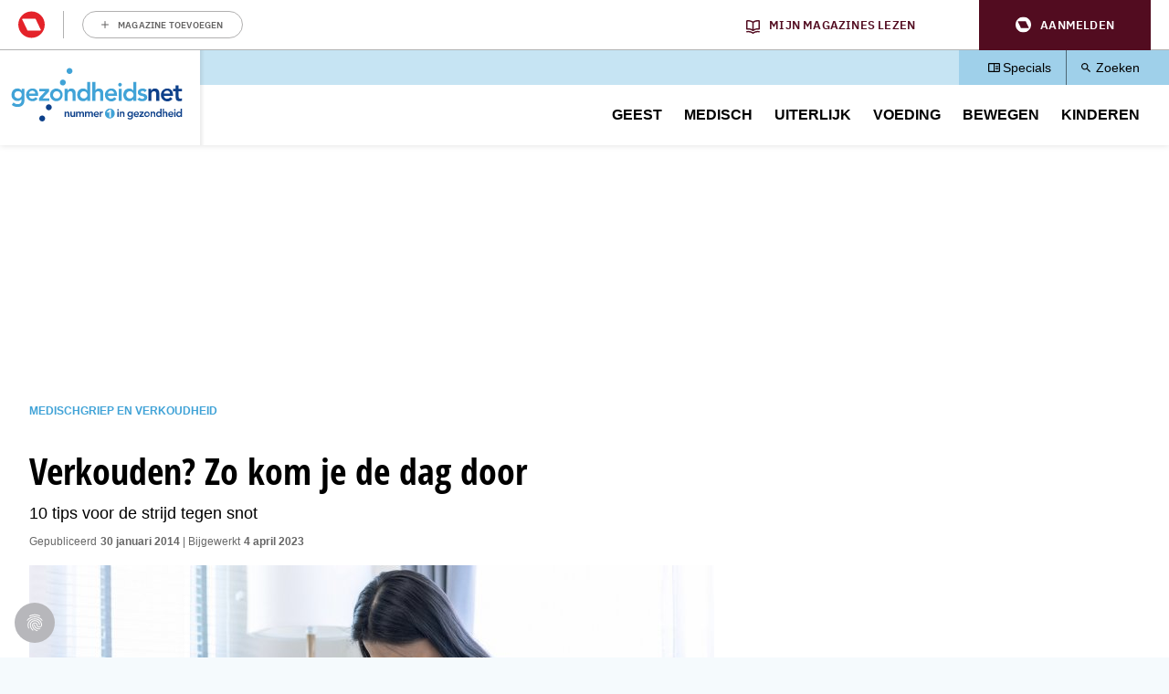

--- FILE ---
content_type: text/html; charset=UTF-8
request_url: https://www.gezondheidsnet.nl/griep-en-verkoudheid/verkouden-zo-kom-je-de-dag-door
body_size: 16762
content:
<!DOCTYPE html>
<html lang="nl" dir="ltr" prefix="og: https://ogp.me/ns#" class="no-js">
  <head>
    <script type="application/json" data-drupal-selector="drupal-settings-json">{"path":{"baseUrl":"\/","pathPrefix":"","currentPath":"node\/97558","currentPathIsAdmin":false,"isFront":false,"currentLanguage":"nl"},"pluralDelimiter":"\u0003","suppressDeprecationErrors":true,"gtm":{"tagId":null,"settings":{"data_layer":"dataLayer","include_classes":false,"allowlist_classes":"google\nnonGooglePixels\nnonGoogleScripts\nnonGoogleIframes","blocklist_classes":"customScripts\ncustomPixels","include_environment":false,"environment_id":"","environment_token":""},"tagIds":["GTM-KWK4FBZ"]},"gtag":{"tagId":"","consentMode":false,"otherIds":[],"events":[],"additionalConfigInfo":[]},"ajaxPageState":{"libraries":"[base64]","theme":"pol_theme","theme_token":null},"ajaxTrustedUrl":{"form_action_p_pvdeGsVG5zNF_XLGPTvYSKCf43t8qZYSwcfZl2uzM":true},"didomi":{"secret":"fCVTEvMkLYtp9GqL9E1CDo5yEX4U5ZZz","secret_id":"sitegezon-3ckr96qt"},"polAds":{"dapData":{"article":{"guid":"5725c6a6-ea5e-11ee-b55a-06d725b8f17b","cid":"97558"},"context":{"sitecode":"Site-Gezondheidsnet-RMN-NL","page_type":"article","page_category":"content"},"page_type":"detail","page_sub_type":"default","page_access_level":"low"},"didomi":{"didomiId":"0c7f196f-0b85-4850-bfd5-f5512ebf3f5d","daPublisher":"roularta","pubmaticId":"1551"}},"pol_onewelcome":{"onewelcome_api_domain":"api.mijnmagazines.be","bc_channel_identifier":"Site-Gezondheidsnet-RMN-NL"},"polGaSettings":{"clicktrack_selector":".media--type-mini-advertorial \u003E a","content_selector":".block-system-main-block","content_selector_node":".block-system-main-block"},"gaSettings":{"_core":{"default_config_hash":"xBSmMXok8BxxG71ZlXi9V_lX2E5XQnN-y7VVz0MHtwM"},"account":"UA-868721-1","domain_mode":0,"cross_domains":"","visibility":{"request_path_mode":0,"request_path_pages":"\/admin\r\n\/admin\/*\r\n\/batch\r\n\/node\/add*\r\n\/node\/*\/*\r\n\/user\/*\/*","user_role_mode":0,"user_role_roles":{"anonymous":"anonymous"},"user_account_mode":0},"track":{"outbound":true,"mailto":true,"tel":true,"files":true,"files_extensions":"7z|aac|arc|arj|asf|asx|avi|bin|csv|doc(x|m)?|dot(x|m)?|exe|flv|gif|gz|gzip|hqx|jar|jpe?g|js|mp(2|3|4|e?g)|mov(ie)?|msi|msp|pdf|phps|png|ppt(x|m)?|pot(x|m)?|pps(x|m)?|ppam|sld(x|m)?|thmx|qtm?|ra(m|r)?|sea|sit|tar|tgz|torrent|txt|wav|wma|wmv|wpd|xls(x|m|b)?|xlt(x|m)|xlam|xml|z|zip","colorbox":true,"linkid":false,"urlfragments":false,"userid":false,"messages":[],"site_search":false,"adsense":false,"displayfeatures":false,"clicktrack_selector":".media--type-mini-advertorial \u003E a","content_selector":".block-system-main-block"},"privacy":{"anonymizeip":true},"custom":{"parameters":{"dimension1":{"type":"dimension","name":"Hoofdcategorie","value":"[node:field_main_category:entity]"},"dimension2":{"type":"dimension","name":"Content_type","value":"[node:content-type]"}}},"codesnippet":{"create":[],"before":"","after":""},"translation_set":false,"cache":false,"debug":false},"field_group":{"html_element":{"mode":"full","context":"view","settings":{"classes":"","show_empty_fields":false,"id":"","element":"div","show_label":false,"label_element":"h3","label_element_classes":"","attributes":"","effect":"none","speed":"fast"}}},"user":{"uid":0,"permissionsHash":"4a4afa6f4bef48d2d605636997184fdc37c1f6c52b5918bb1746cb06d2f5a7c6"}}</script>
<script src="/sites/default/files/js/js_m5v8V_KbDcodgoAXHpAMEFbDjnd1j5BXCxOibs2kWyQ.js?scope=header&amp;delta=0&amp;language=nl&amp;theme=pol_theme&amp;include=[base64]"></script>
<script src="https://u852.gezondheidsnet.nl/script.js"></script>
<script src="/sites/default/files/js/js_5wGw_gMoPUWId7iCVf3sjMeHM_AorBoNFpAwpO8gTxw.js?scope=header&amp;delta=2&amp;language=nl&amp;theme=pol_theme&amp;include=[base64]"></script>
<script src="/modules/contrib/google_tag/js/gtm.js?t7gnz6"></script>
<script src="/modules/contrib/google_tag/js/gtag.js?t7gnz6"></script>
<script src="/sites/default/files/js/js_gQKwt0V_dfxwa7aVSYkALtbwDwqFilNCgU2mH8uAp2w.js?scope=header&amp;delta=5&amp;language=nl&amp;theme=pol_theme&amp;include=[base64]"></script>

    <meta charset="utf-8" />
<meta name="description" content="Je bent verkouden, flink verkouden. Je neus zit stevig verstopt en je hebt een vervelend hoestje. Niet lekker, maar thuisblijven lijkt overdreven. Of misschien schreeuwt je verkouden lichaam wel om een dagje bed, maar laten de omstandigheden dat echt niet toe. Met deze tips kom je de dag wel door." />
<link rel="canonical" href="https://www.gezondheidsnet.nl/griep-en-verkoudheid/verkouden-zo-kom-je-de-dag-door" />
<meta property="article:subsection_1" content="Griep en verkoudheid" />
<meta property="article:id" content="97558" />
<meta property="article:contentguid" content="5725c6a6-ea5e-11ee-b55a-06d725b8f17b" />
<meta property="site_code" content="Site-Gezondheidsnet-RMN-NL" />
<meta property="premium" content="false" />
<meta property="og:site_name" content="Gezondheidsnet" />
<meta property="og:type" content="article" />
<meta property="og:url" content="https://www.gezondheidsnet.nl/griep-en-verkoudheid/verkouden-zo-kom-je-de-dag-door" />
<meta property="og:title" content="Verkouden? Zo kom je de dag door" />
<meta property="og:description" content="Je bent verkouden, flink verkouden. Je neus zit stevig verstopt en je hebt een vervelend hoestje. Niet lekker, maar thuisblijven lijkt overdreven. Of misschien schreeuwt je verkouden lichaam wel om een dagje bed, maar laten de omstandigheden dat echt niet toe. Met deze tips kom je de dag wel door." />
<meta property="og:image" content="https://www.gezondheidsnet.nl/sites/default/files/styles/schema_org_16_9/public/2023-04/GettyImages-1400451093.jpg?itok=3z_7QJgy" />
<meta property="og:image:width" content="1220" />
<meta property="og:image:height" content="684" />
<meta property="og:image:alt" content="verkouden" />
<meta property="og:locale" content="nl_NL" />
<meta property="article:author" content="Annemieke Hoogland" />
<meta property="article:section" content="Medisch" />
<meta property="article:published_time" content="2014-01-30T12:10:01+0100" />
<meta property="article:modified_time" content="2023-04-04T11:51:31+0200" />
<meta name="twitter:card" content="summary_large_image" />
<meta name="twitter:description" content="Je bent verkouden, flink verkouden. Je neus zit stevig verstopt en je hebt een vervelend hoestje. Niet lekker, maar thuisblijven lijkt overdreven. Of misschien schreeuwt je verkouden lichaam wel om een dagje bed, maar laten de omstandigheden dat echt niet toe. Met deze tips kom je de dag wel door." />
<meta name="twitter:site" content="@GezondNieuws" />
<meta name="twitter:title" content="Verkouden? Zo kom je de dag door" />
<meta name="twitter:image" content="https://www.gezondheidsnet.nl/sites/default/files/styles/schema_org_16_9/public/2023-04/GettyImages-1400451093.jpg?itok=3z_7QJgy" />
<meta name="twitter:image:alt" content="verkouden" />
<meta name="p:domain_verify" content="fb10bcfbf1044d85cd29d7f35078996e" />
<meta name="Generator" content="Drupal 10 (https://www.drupal.org)" />
<meta name="MobileOptimized" content="width" />
<meta name="HandheldFriendly" content="true" />
<meta name="viewport" content="width=device-width, initial-scale=1.0" />
<script type="application/ld+json">{
    "@context": "https://schema.org",
    "@graph": [
        {
            "@type": "Article",
            "headline": "Verkouden? Zo kom je de dag door",
            "description": "Je bent verkouden, flink verkouden. Je neus zit stevig verstopt en je hebt een vervelend hoestje. Niet lekker, maar thuisblijven lijkt overdreven. Of misschien schreeuwt je verkouden lichaam wel om een dagje bed, maar laten de omstandigheden dat echt niet toe. Met deze tips kom je de dag wel door.",
            "image": {
                "@type": "ImageObject",
                "representativeOfPage": "True",
                "url": [
                    "https://www.gezondheidsnet.nl/sites/default/files/styles/schema_org_1_1/public/2023-04/GettyImages-1400451093.jpg?itok=CKhRHxWI",
                    "https://www.gezondheidsnet.nl/sites/default/files/styles/schema_org_4_3/public/2023-04/GettyImages-1400451093.jpg?itok=v-N69JQI",
                    "https://www.gezondheidsnet.nl/sites/default/files/styles/schema_org_16_9/public/2023-04/GettyImages-1400451093.jpg?itok=3z_7QJgy"
                ]
            },
            "datePublished": "2014-01-30T12:10:01+0100",
            "dateModified": "2023-04-04T11:51:31+0200",
            "isAccessibleForFree": "True",
            "author": {
                "@type": "Person",
                "name": "Annemieke Hoogland"
            },
            "publisher": {
                "@type": "Organization",
                "name": "Roularta Media Nederland BV",
                "url": "https://roularta.nl/",
                "logo": {
                    "@type": "ImageObject",
                    "url": "https://www.gezondheidsnet.nl/modules/custom/pol_content/assets/roularta.svg"
                }
            },
            "mainEntityOfPage": "https://www.gezondheidsnet.nl/griep-en-verkoudheid/verkouden-zo-kom-je-de-dag-door"
        },
        {
            "@type": "WebPage",
            "breadcrumb": {
                "@type": "BreadcrumbList",
                "itemListElement": [
                    {
                        "@type": "ListItem",
                        "position": 1,
                        "name": "Medisch",
                        "item": "https://www.gezondheidsnet.nl/medisch"
                    },
                    {
                        "@type": "ListItem",
                        "position": 2,
                        "name": "Griep en verkoudheid",
                        "item": "https://www.gezondheidsnet.nl/griep-en-verkoudheid"
                    }
                ]
            }
        },
        {
            "@type": "WebSite",
            "name": "Gezondheidsnet",
            "url": "https://www.gezondheidsnet.nl/",
            "potentialAction": {
                "@type": "SearchAction",
                "target": {
                    "@type": "EntryPoint",
                    "urlTemplate": "https://www.gezondheidsnet.nl/zoeken?tekst={search_term_string}"
                },
                "query-input": "required name=search_term_string"
            }
        }
    ]
}</script>
<link rel="icon" href="/themes/custom/pol_theme/favicon.ico" type="image/vnd.microsoft.icon" />

    <link rel="apple-touch-icon" sizes="180x180" href="/themes/custom/pol_theme/favicons/apple-touch-icon.png">
    <link rel="icon" type="image/png" sizes="32x32" href="/themes/custom/pol_theme/favicons/favicon-32x32.png">
    <link rel="icon" type="image/png" sizes="16x16" href="/themes/custom/pol_theme/favicons/favicon-16x16.png">
    <link rel="manifest" href="/themes/custom/pol_theme/favicons/site.webmanifest" crossorigin="use-credentials">
    <link rel="mask-icon" href="/themes/custom/pol_theme/favicons/safari-pinned-tab.svg" color="#41a3d7">
    <meta name="apple-mobile-web-app-title" content="Gezondheidsnet">
    <meta name="application-name" content="Gezondheidsnet">
    <meta name="msapplication-TileColor" content="#41a3d7">
    <meta name="msapplication-config" content="/themes/custom/pol_theme/favicons/browserconfig.xml">
    <meta name="theme-color" content="#41a3d7">
    <title>Verkouden? Zo kom je de dag door | Gezondheidsnet</title>
    <link rel="stylesheet" media="all" href="/sites/default/files/css/css_SxGTMVZFaiCAfD40bAV1pE3HPm2ROp4s-ZrPCZsai0Q.css?delta=0&amp;language=nl&amp;theme=pol_theme&amp;include=eJxtTFsSgyAMvBDCkZwokaYNhCGx1ttXnPplf3Z39lWFR4gaIkXJ5Kowh9jWCuy7HpjKS53uapjDBIpOaxm7CIllAh7U9qOU-nS0B-ZbMEvD6xOe8HFvwk3DiT5LXBndhtMiLYcf-w43E_l4L-YjGhCrN0npz_aqZVSFhC5jJAgLsWHzM1QjKV8viV9q" />
<link rel="stylesheet" media="all" href="/sites/default/files/css/css_12bnQe1uObtmJRD7SSnGTS2WCV1b1fFRVJKVyBRTvIY.css?delta=1&amp;language=nl&amp;theme=pol_theme&amp;include=eJxtTFsSgyAMvBDCkZwokaYNhCGx1ttXnPplf3Z39lWFR4gaIkXJ5Kowh9jWCuy7HpjKS53uapjDBIpOaxm7CIllAh7U9qOU-nS0B-ZbMEvD6xOe8HFvwk3DiT5LXBndhtMiLYcf-w43E_l4L-YjGhCrN0npz_aqZVSFhC5jJAgLsWHzM1QjKV8viV9q" />
<link rel="stylesheet" media="print" href="/sites/default/files/css/css_-BhhcK6ZOv0HfRa0H_I8fO8nxwL53GM4lFySQE_4Rz4.css?delta=2&amp;language=nl&amp;theme=pol_theme&amp;include=eJxtTFsSgyAMvBDCkZwokaYNhCGx1ttXnPplf3Z39lWFR4gaIkXJ5Kowh9jWCuy7HpjKS53uapjDBIpOaxm7CIllAh7U9qOU-nS0B-ZbMEvD6xOe8HFvwk3DiT5LXBndhtMiLYcf-w43E_l4L-YjGhCrN0npz_aqZVSFhC5jJAgLsWHzM1QjKV8viV9q" />
<link rel="stylesheet" media="all" href="/sites/default/files/css/css_UP9LZzFA3h-yWZUg3pvO-XAIKAQ-K7jMv4Qs9tfYfFo.css?delta=3&amp;language=nl&amp;theme=pol_theme&amp;include=eJxtTFsSgyAMvBDCkZwokaYNhCGx1ttXnPplf3Z39lWFR4gaIkXJ5Kowh9jWCuy7HpjKS53uapjDBIpOaxm7CIllAh7U9qOU-nS0B-ZbMEvD6xOe8HFvwk3DiT5LXBndhtMiLYcf-w43E_l4L-YjGhCrN0npz_aqZVSFhC5jJAgLsWHzM1QjKV8viV9q" />
<link rel="stylesheet" media="print" href="/sites/default/files/css/css_BbDQDunmkc0zuv3w_c34xS7UlAYjgPlVrm0O4eyx5i8.css?delta=4&amp;language=nl&amp;theme=pol_theme&amp;include=eJxtTFsSgyAMvBDCkZwokaYNhCGx1ttXnPplf3Z39lWFR4gaIkXJ5Kowh9jWCuy7HpjKS53uapjDBIpOaxm7CIllAh7U9qOU-nS0B-ZbMEvD6xOe8HFvwk3DiT5LXBndhtMiLYcf-w43E_l4L-YjGhCrN0npz_aqZVSFhC5jJAgLsWHzM1QjKV8viV9q" />

  </head>
  <body class="has-one-sidebar has-sidebar-second path-node page-node-type-article">
    <div id="rmg-mma-navigation"></div>
    <noscript><iframe src="https://www.googletagmanager.com/ns.html?id=GTM-KWK4FBZ"
                  height="0" width="0" style="display:none;visibility:hidden"></iframe></noscript>

      

  <header class="page-header" id="page-header">
    <a href="#main-content" class="skip-link button">Overslaan en naar de inhoud gaan</a>
    <div class="container">
        <div class="region region-header">
    <div id="block-branding" class="block block-system-branding-block">
  
    
        <a href="/" title="Naar homepage Gezondheidsnet" rel="home">
      <img width="219" height="100" src="/themes/custom/pol_theme/logo.svg" alt="Logo Gezondheidsnet" title="Gezondheidsnet" loading="eager" />
    </a>
      
</div>
<div id="block-blueconicsubscribesitegn" class="block block-fixed-block-contentblueconic-subscribe-site-gn">
  
    
        <div id="bc-subscr_site-gezondheidsnet-nl"></div>

  </div>
<nav role="navigation" aria-labelledby="block-servicemenu-menu" id="block-servicemenu" class="block block-menu navigation menu--service">
                
  <span class="visually-hidden" id="block-servicemenu-menu">Service menu</span>
  

        
              <ul class="menu menu-level--0">
                    <li class="menu-item menu-item-level--0">
        <a href="/specials" data-drupal-link-system-path="specials">Specials</a>
              </li>
                <li class="menu-item menu-item-level--0">
        <a href="/zoeken" data-drupal-link-system-path="zoeken">Zoeken</a>
              </li>
        </ul>
  


  </nav>
<nav role="navigation" aria-labelledby="block-pol-theme-mainnavigation-menu" id="block-pol-theme-mainnavigation" class="block block-menu navigation menu--main">
                
  <span class="visually-hidden" id="block-pol-theme-mainnavigation-menu">Main navigation</span>
  

        
              <ul class="menu menu-level--0">
                    <li class="menu-item menu-item-level--0 menu-item--expanded">
        <a href="/geest" data-drupal-link-system-path="taxonomy/term/15648">Geest</a>
                  <button class="menu-helper-button" tabindex="-1" aria-expanded="false" aria-controls="main-menu-level--1--1">Open</button>
          <div id="main-menu-level--1--1" class="menu-wrapper">
                          <ul class="menu menu-level--1">
                    <li class="menu-item menu-item-level--1">
        <a href="/angst-en-fobie" data-drupal-link-system-path="taxonomy/term/25998">Angst en fobie</a>
              </li>
                <li class="menu-item menu-item-level--1">
        <a href="/hersenen-en-geheugen" data-drupal-link-system-path="taxonomy/term/26047">Hersenen en geheugen</a>
              </li>
                <li class="menu-item menu-item-level--1">
        <a href="/psychische-klachten" data-drupal-link-system-path="taxonomy/term/119003">Psychische klachten</a>
              </li>
                <li class="menu-item menu-item-level--1">
        <a href="/stress-en-burn-out" data-drupal-link-system-path="taxonomy/term/26102">Stress en burn-out</a>
              </li>
                <li class="menu-item menu-item-level--1">
        <a href="/verslavingen" data-drupal-link-system-path="taxonomy/term/26116">Verslavingen</a>
              </li>
                <li class="menu-item menu-item-level--1">
        <a href="/geest" data-drupal-link-system-path="taxonomy/term/15648">Alle artikelen</a>
              </li>
        </ul>
  
          </div>
              </li>
                <li class="menu-item menu-item-level--0 menu-item--expanded">
        <a href="/medisch" data-drupal-link-system-path="taxonomy/term/15647">Medisch</a>
                  <button class="menu-helper-button" tabindex="-1" aria-expanded="false" aria-controls="main-menu-level--1--2">Open</button>
          <div id="main-menu-level--1--2" class="menu-wrapper">
                          <ul class="menu menu-level--1">
                    <li class="menu-item menu-item-level--1">
        <a href="/cholesterol" data-drupal-link-system-path="taxonomy/term/26034">Cholesterol</a>
              </li>
                <li class="menu-item menu-item-level--1">
        <a href="/hart-en-vaatziekten" data-drupal-link-system-path="taxonomy/term/26041">Hart- en vaatziekten</a>
              </li>
                <li class="menu-item menu-item-level--1">
        <a href="/prostaatklachten" data-drupal-link-system-path="taxonomy/term/26009">Prostaatklachten</a>
              </li>
                <li class="menu-item menu-item-level--1">
        <a href="/stoelgang-en-spijsvertering" data-drupal-link-system-path="taxonomy/term/26037">Stoelgang en spijsvertering</a>
              </li>
                <li class="menu-item menu-item-level--1">
        <a href="/vaginale-klachten" data-drupal-link-system-path="taxonomy/term/26107">Vaginale klachten</a>
              </li>
                <li class="menu-item menu-item-level--1">
        <a href="/medisch" data-drupal-link-system-path="taxonomy/term/15647">Alle artikelen</a>
              </li>
        </ul>
  
          </div>
              </li>
                <li class="menu-item menu-item-level--0 menu-item--expanded">
        <a href="/uiterlijk" data-drupal-link-system-path="taxonomy/term/15651">Uiterlijk</a>
                  <button class="menu-helper-button" tabindex="-1" aria-expanded="false" aria-controls="main-menu-level--1--3">Open</button>
          <div id="main-menu-level--1--3" class="menu-wrapper">
                          <ul class="menu menu-level--1">
                    <li class="menu-item menu-item-level--1">
        <a href="/eczeem" data-drupal-link-system-path="taxonomy/term/123447">Eczeem</a>
              </li>
                <li class="menu-item menu-item-level--1">
        <a href="/haarverzorging" data-drupal-link-system-path="taxonomy/term/26040">Haarverzorging</a>
              </li>
                <li class="menu-item menu-item-level--1">
        <a href="/huid" data-drupal-link-system-path="taxonomy/term/26105">Huid</a>
              </li>
                <li class="menu-item menu-item-level--1">
        <a href="/huidschimmel" data-drupal-link-system-path="taxonomy/term/123487">Huidschimmel</a>
              </li>
                <li class="menu-item menu-item-level--1">
        <a href="/voeten" data-drupal-link-system-path="taxonomy/term/26067">Voeten</a>
              </li>
                <li class="menu-item menu-item-level--1">
        <a href="/uiterlijk" data-drupal-link-system-path="taxonomy/term/15651">Alle artikelen</a>
              </li>
        </ul>
  
          </div>
              </li>
                <li class="menu-item menu-item-level--0 menu-item--expanded">
        <a href="/voeding" data-drupal-link-system-path="taxonomy/term/15649">Voeding</a>
                  <button class="menu-helper-button" tabindex="-1" aria-expanded="false" aria-controls="main-menu-level--1--4">Open</button>
          <div id="main-menu-level--1--4" class="menu-wrapper">
                          <ul class="menu menu-level--1">
                    <li class="menu-item menu-item-level--1">
        <a href="/dorstlessers" data-drupal-link-system-path="taxonomy/term/120440">Dorstlessers</a>
              </li>
                <li class="menu-item menu-item-level--1">
        <a href="/groente-en-fruit" data-drupal-link-system-path="taxonomy/term/26039">Groente en fruit</a>
              </li>
                <li class="menu-item menu-item-level--1">
        <a href="/overgewicht-en-afvallen" data-drupal-link-system-path="taxonomy/term/25991">Overgewicht en afvallen</a>
              </li>
                <li class="menu-item menu-item-level--1">
        <a href="/vitamines-en-mineralen" data-drupal-link-system-path="taxonomy/term/26120">Vitamines en mineralen</a>
              </li>
                <li class="menu-item menu-item-level--1">
        <a href="/zuivel-en-zuivelvervangers" data-drupal-link-system-path="taxonomy/term/119391">Zuivel en zuivelvervangers</a>
              </li>
                <li class="menu-item menu-item-level--1">
        <a href="/voeding" data-drupal-link-system-path="taxonomy/term/15649">Alle artikelen</a>
              </li>
        </ul>
  
          </div>
              </li>
                <li class="menu-item menu-item-level--0 menu-item--expanded">
        <a href="/bewegen" data-drupal-link-system-path="taxonomy/term/15650">Bewegen</a>
                  <button class="menu-helper-button" tabindex="-1" aria-expanded="false" aria-controls="main-menu-level--1--5">Open</button>
          <div id="main-menu-level--1--5" class="menu-wrapper">
                          <ul class="menu menu-level--1">
                    <li class="menu-item menu-item-level--1">
        <a href="/fietsen" data-drupal-link-system-path="taxonomy/term/119967">Fietsen</a>
              </li>
                <li class="menu-item menu-item-level--1">
        <a href="/hardlopen" data-drupal-link-system-path="taxonomy/term/26062">Hardlopen</a>
              </li>
                <li class="menu-item menu-item-level--1">
        <a href="/platte-buik-en-buikspieren" data-drupal-link-system-path="taxonomy/term/26089">Platte buik en buikspieren</a>
              </li>
                <li class="menu-item menu-item-level--1">
        <a href="/wandelen" data-drupal-link-system-path="taxonomy/term/119944">Wandelen</a>
              </li>
                <li class="menu-item menu-item-level--1">
        <a href="/yoga-en-mindfulness" data-drupal-link-system-path="taxonomy/term/26123">Yoga en mindfulness</a>
              </li>
                <li class="menu-item menu-item-level--1">
        <a href="/bewegen" data-drupal-link-system-path="taxonomy/term/15650">Alle artikelen</a>
              </li>
        </ul>
  
          </div>
              </li>
                <li class="menu-item menu-item-level--0 menu-item--expanded">
        <a href="/kinderen" data-drupal-link-system-path="taxonomy/term/123181">Kinderen</a>
                  <button class="menu-helper-button" tabindex="-1" aria-expanded="false" aria-controls="main-menu-level--1--6">Open</button>
          <div id="main-menu-level--1--6" class="menu-wrapper">
                          <ul class="menu menu-level--1">
                    <li class="menu-item menu-item-level--1">
        <a href="/kinderen/acute-buikpijn-bij-kinderen" data-drupal-link-system-path="node/105867">Acute buikpijn bij kinderen</a>
              </li>
                <li class="menu-item menu-item-level--1">
        <a href="/kinderen/braken-bij-kinderen" data-drupal-link-system-path="node/105707">Braken bij kinderen</a>
              </li>
                <li class="menu-item menu-item-level--1">
        <a href="/kinderen/eetproblemen-bij-kinderen" data-drupal-link-system-path="node/106039">Eetproblemen bij kinderen</a>
              </li>
                <li class="menu-item menu-item-level--1">
        <a href="/stoelgang-en-spijsvertering/poepproblemen-bij-kinderen-hoe-los-je-ze-op" data-drupal-link-system-path="node/108545">Poepproblemen bij kinderen</a>
              </li>
                <li class="menu-item menu-item-level--1">
        <a href="/kinderen/pijn-op-de-borst-bij-kinderen" data-drupal-link-system-path="node/105873">Pijn op de borst bij kinderen</a>
              </li>
                <li class="menu-item menu-item-level--1">
        <a href="/kinderen" data-drupal-link-system-path="taxonomy/term/123181">Alle artikelen</a>
              </li>
        </ul>
  
          </div>
              </li>
        </ul>
  


  </nav>

  </div>

    </div>
  </header>

  <div class="container container--messages">
      <div class="region region-ad-top">
    <div id="block-pol-theme-adheseadslot-6" class="block block-pol-adhese-ad">
  
    
          <div id="top_rt_mobile" style="text-align: center;"></div>

  </div>
<div id="block-pol-theme-adhese-top-lb-bb" class="block block-pol-adhese-ad">
  
    
          <div id="top_lb_bb" style="text-align: center;"></div>

  </div>

  </div>

  </div>

<div class="container container--content">
  <main id="main-content" class="main-content" tabindex="-1">
          <div class="region region-content">
    <div data-drupal-messages-fallback class="hidden"></div><div id="block-breadcrumb" class="block block-system-breadcrumb-block">
  
    
        <nav class="breadcrumb" role="navigation" aria-labelledby="system-breadcrumb">
    <span id="system-breadcrumb" class="visually-hidden">Kruimelpad</span>
    <ol>
          <li>
                  <a href="/medisch">Medisch</a>
              </li>
          <li>
                  <a href="/griep-en-verkoudheid">Griep en verkoudheid</a>
              </li>
        </ol>
  </nav>

  </div>
<div id="block-blueconicabovearticle" class="block block-fixed-block-contentblueconic-above-article">
  
    
        <div id="bc-article-abovearticle"></div>

  </div>
<div id="block-pol-theme-pagetitle" class="block block-page-title-block">
  
    
      
  <h1><span>Verkouden? Zo kom je de dag door</span>
</h1>


  </div>
<div id="block-pol-theme-mainpagecontent" class="block block-system-main-block">
  
    
      <article class="node node--type-article node--view-mode-full">
  <header class="node__header">
    
        
                      <div class="field field--name-field-subtitle field--label-hidden field__item"><p>10 tips voor de strijd tegen snot</p></div>
      

      </header>

      <footer class="node__meta">
      <dl class="node__submitted">
        <dt>Gepubliceerd</dt>
        <dd>30 januari 2014</dd>
                            <dt>Bijgewerkt</dt>
          <dd>4 april 2023</dd>
              </dl>
      
    </footer>
  
  
  <div class="node__content">
                <div class="field field--name-field-header-image field--label-hidden field__item"><article class="media media--type-image media--view-mode-header-image">
  
                  <div class="field field--name-field-media-image field--label-hidden field__item">  <img loading="eager" src="/sites/default/files/styles/header_image/public/2023-04/GettyImages-1400451093.jpg?h=34b0936a&amp;itok=oC3KxTLo" width="750" height="430" alt="verkouden" />


</div>
                  <div class="field field--name-field-credits field--label-hidden field__item">Getty Images</div>
      
  </article>
</div>
                  <div class="field field--name-field-intro field--label-hidden field__item"><p>Je bent verkouden, flink verkouden. Je neus zit stevig verstopt en je hebt een vervelend hoestje. Niet lekker, maar thuisblijven lijkt overdreven. Of misschien schreeuwt je verkouden lichaam wel om een dagje bed, maar laten de omstandigheden dat echt niet toe. Met deze tips kom je de dag wel door. </p></div>
                  <div class="field field--name-body field--label-hidden field__item"><div id="top_incontent" style="text-align: center;"></div><h2>1. Stomen en ontspannen</h2>

<p>Begin de dag met een warme douche. Je ontspant zo je hele lichaam en het warme water kan je klachten verlichten. Het versnelt de genezing echter niet. Je kunt ook <a data-entity-substitution="canonical" data-entity-type="node" data-entity-uuid="2733b4ef-5ad4-443e-898b-368354bb9c8a" href="/griep-en-verkoudheid/huismiddeltjes-bij-griep-en-verkoudheid" title="Huismiddeltjes bij griep en verkoudheid">stomen</a> boven een kom met heet water. Gebruik geen kamille of menthol, hierdoor kunnen je slijmvliezen gaan irriteren.</p>

<h2>2. Drink voldoende</h2>

<p>Als je verkouden bent, heb je vocht nodig. Dus drink de hele dag door: water, sap, bouillon, thee. Je immuunsysteem kan dan beter de strijd aan met ziektekiemen. Daarbij houd je zo gezwollen <a data-entity-substitution="canonical" data-entity-type="node" data-entity-uuid="05a54d75-6dd7-4bce-82d3-378167c22477" href="/griep-en-verkoudheid/het-nut-van-slijm-en-snot" title="Het nut van slijm en snot">slijmvliezen</a> vochtig en vul je ook het vocht aan dat je verliest door het snuiten van je neus. Alcohol, koffie en energiedrankjes kun je wel beter mijden, die hebben een uitdrogend effect.</p>

<h2>3. Open je neus</h2>

<p>Bij een verstopte neus kunnen neusdruppels met zout en water soms wat verlichting geven. Je kunt de zoutoplossing zelf maken door een afgestreken theelepel zout op te lossen in een limonadeglas met lauw water.</p><div id="mid_incontent" style="text-align: center;"></div>

<p>Natuurlijk kun je ook kant-en-klaar neusdruppels of <a data-entity-substitution="canonical" data-entity-type="node" data-entity-uuid="cff4ea71-0466-4d35-88b7-83b4fdb7d77f" href="/griep-en-verkoudheid/welke-neusspray-gebruik-je-voor-een-verstopte-neus" title="Welke neusspray gebruik je voor een verstopte neus? ">-spray</a> kopen. Je hebt ze met een zoutoplossing of met xylometazoline. Deze laatste vermindert de zwelling van het slijmvlies, waardoor je gemakkelijker kunt ademen. Een middel met xylometazoline mag je drie keer per dag gebruiken voor maximaal een week.</p>

<h2>4. Vermijd rook</h2>

<p>Rook van sigaretten irriteert de slijmvliezen en vertraagt daardoor het herstel. Meeroken is daarbij net zo slecht als zelf <a data-entity-substitution="canonical" data-entity-type="node" data-entity-uuid="ca8b71c7-0a3f-4e3a-bfc3-af511ceac0a1" href="/stoppen-met-roken/roken-de-gevaren" title="Roken: de gevaren">roken</a>. Vermijd dus rokerige ruimtes en laat sigaretten liggen.</p>

<h2>5. Verzacht pijn</h2>

<p>Voel je je heel beroerd? Neem dan paracetamol of ibuprofen. Hierdoor verzacht je niet alleen eventuele pijn, maar het kan ook eventuele koorts of ontstekingen verminderen. Let wel op dat je de maximale dagelijkse dosis niet overschrijdt.</p>

<h2>6. Was je handen</h2>

<p>Het is altijd belangrijk om je handen regelmatig te <a data-entity-substitution="canonical" data-entity-type="node" data-entity-uuid="e0f5e44e-5e3b-4669-8efa-82b8ecba1172" href="/griep-en-verkoudheid/hoe-was-je-je-handen" title="Hoe was je je handen?">wassen</a>, maar als je verkouden bent geldt dit nog sterker. Was je handen in ieder geval na elke hoest-, nies- of snuitbui. Probeer je ogen, mond en neus ook niet te vaak aan te raken. Op die manier besmet je je zelf namelijk gemakkelijk opnieuw. En dan ben je nòg langer verkouden.</p>

<h2>7. Ga voor frisse lucht</h2>

<p>Warme droge lucht van een verwarmingssysteem droogt de slijmvliezen sneller uit. Zorg dus voor een goede <a data-entity-substitution="canonical" data-entity-type="node" data-entity-uuid="a7a91f28-7cec-46a7-b66b-0d88c359606a" href="/griep-en-verkoudheid/ventilatie-houdt-je-gezond" title="Ventilatie houdt je gezond">ventilatie</a> en maak eventueel gebruik van een luchtbevochtiger. Even naar buiten kan ook wonderen doen. Van een beetje daglicht knapt iedereen op.</p>

<h2>8. Wees eenzaam</h2>

<p>Om zeker te zijn dat je de mensen in je omgeving niet besmet, is het slim om direct contact met anderen te mijden. Houd je handen of een zakdoek voor je mond als je niest, of nog beter: nies in je elleboog. Probeer ook niet te veel handen te schudden.</p>

<h2>9. Neem rust</h2>

<p>Je lichaam heeft rust nodig om te herstellen van een verkoudheid. Plan ’s avonds dus niet te veel, neem een goede maaltijd en ga op tijd naar bed. Probeer minstens acht uur te slapen. Een uitgerust lichaam heeft meer <a data-entity-substitution="canonical" data-entity-type="node" data-entity-uuid="1988f552-1897-4f6f-bd65-156f44c46b12" href="/griep-en-verkoudheid/zo-zorg-je-voor-weerstand" title="Zo zorg je voor weerstand">weerstand</a>.</p>

<h2>10. Heb geduld</h2>

<p>Een gewone verkoudheid gaat vanzelf over, maar het <a data-entity-substitution="canonical" data-entity-type="node" data-entity-uuid="513df21f-ecef-4dc8-b667-2c0ca9fb05f6" href="/griep-en-verkoudheid/tips-tegen-hoesten" title="Tips tegen hoesten">hoesten</a>, niezen en snotteren kan soms wel een paar weken duren. Heb dus geduld en verwacht niet dat je na twee dagen weer helemaal de oude bent. Als je last krijgt van andere klachten zoals benauwdheid, sufheid of koorts die langer dan vijf dagen aanhoudt, is het verstandig om contact op te nemen met de huisarts.<br>
&nbsp;</p></div>
      
<div  class="group-node-info">
      <div class="field field--name-field-author field--label-inline">
    <span class="field__label">Auteur&nbsp;</span>
          <ul class="field__items">
              <li class="field__item"><a href="/auteur/annemieke-hoogland" hreflang="nl">Annemieke Hoogland</a></li>
              </ul>
      </div>
  <div class="field field--name-field-sources field--label-inline">
    <span class="field__label">Bron&nbsp;</span>
          <ul class="field__items">
              <li class="field__item">Nederlands Huisartsen Genootschap</li>
          <li class="field__item">WebMD</li>
              </ul>
      </div>

  </div>
  </div>

</article>

  </div>
<div id="block-blueconicbelowarticle" class="block block-fixed-block-contentblueconic-below-article">
  
    
        <div id="bc-below-article"></div>

  </div>
<div id="block-pol-theme-adheseadslot-2" class="block block-pol-adhese-ad">
  
    
          <div id="mid_fluid" style="text-align: center;"></div>

  </div>
<div id="block-blueconicarticlerecommendation" class="block block-fixed-block-contentblueconic-article-recommendation">
  
    
        <div id="bc-recommendations-widget"></div>

  </div>
<div id="block-special" class="block block-fieldblocknode">
  
    
                  <div class="field field--name-field-special field--label-hidden field__item"><h2>Meer lezen over <strong>Griep en verkoudheid</strong></h2>
<ul class="mini-teaser-list"><li class="mini-teaser-list--item"><article class="node node--type-article node--view-mode-mini-teaser">
  
  
  <a href="/griep-en-verkoudheid/8-feiten-en-fabels-over-snot" rel="bookmark">
          <h3>
        <span>8 feiten en fabels over snot</span>

      </h3>
    
    <div class="content">
                          <div class="field field--name-field-header-image field--label-hidden field__item"><article class="media media--type-image media--view-mode-mini-teaser">
          <div class="content">
                  <div class="field field--name-field-media-image field--label-hidden field__item">  <img loading="lazy" src="/sites/default/files/styles/mini_teaser/public/snot.jpg?h=34b0936a&amp;itok=xSNkIxch" width="200" height="112" alt="snot" />


</div>
      
    </div>
  </article>
</div>
      
          </div>
  </a>
</article>
</li><li class="mini-teaser-list--item"><article class="node node--type-article node--view-mode-mini-teaser">
  
  
  <a href="/griep-en-verkoudheid/internist-infectioloog-zo-bescherm-je-jezelf-tegen-een-luchtweginfectie" rel="bookmark">
          <h3>
        <span>Internist-infectioloog: &#039;Zo bescherm je jezelf tegen een luchtweginfectie&#039;</span>

      </h3>
    
    <div class="content">
                          <div class="field field--name-field-header-image field--label-hidden field__item"><article class="media media--type-image media--view-mode-mini-teaser">
          <div class="content">
                  <div class="field field--name-field-media-image field--label-hidden field__item">  <img loading="lazy" src="/sites/default/files/styles/mini_teaser/public/2025-01/michele-van-vugt-door-linelle-deunk.jpg?h=34b0936a&amp;itok=yZekQOm4" width="200" height="112" alt="Michele van Vugt door Linelle Deunk" />


</div>
      
    </div>
  </article>
</div>
      
          </div>
  </a>
</article>
</li><li class="mini-teaser-list--item"><article class="node node--type-article node--view-mode-mini-teaser">
  
  
  <a href="/griep-en-verkoudheid/is-een-verkoudheid-te-voorkomen" rel="bookmark">
          <h3>
        <span>Is een verkoudheid te voorkomen?</span>

      </h3>
    
    <div class="content">
                          <div class="field field--name-field-header-image field--label-hidden field__item"><article class="media media--type-image media--view-mode-mini-teaser">
          <div class="content">
                  <div class="field field--name-field-media-image field--label-hidden field__item">  <img loading="lazy" src="/sites/default/files/styles/mini_teaser/public/istock-629866900.jpg?h=34b0936a&amp;itok=kyYRUB2u" width="200" height="112" />


</div>
      
    </div>
  </article>
</div>
      
          </div>
  </a>
</article>
</li><li class="mini-teaser-list--item"><article class="node node--type-article node--view-mode-mini-teaser">
  
  
  <a href="/griep-en-verkoudheid/waarom-word-je-ziek-in-de-winter" rel="bookmark">
          <h3>
        <span>Waarom word je ziek in de winter?</span>

      </h3>
    
    <div class="content">
                          <div class="field field--name-field-header-image field--label-hidden field__item"><article class="media media--type-image media--view-mode-mini-teaser">
          <div class="content">
                  <div class="field field--name-field-media-image field--label-hidden field__item">  <img loading="lazy" src="/sites/default/files/styles/mini_teaser/public/gettyimages-1062254194.jpg?h=34b0936a&amp;itok=rZgXtkB8" width="200" height="112" />


</div>
      
    </div>
  </article>
</div>
      
          </div>
  </a>
</article>
</li><li class="mini-teaser-list--item"><article class="node node--type-article node--view-mode-mini-teaser">
  
  
  <a href="/griep-en-verkoudheid/kun-je-van-kou-verkouden-worden" rel="bookmark">
          <h3>
        <span>Kun je van kou verkouden worden?</span>

      </h3>
    
    <div class="content">
                          <div class="field field--name-field-header-image field--label-hidden field__item"><article class="media media--type-image media--view-mode-mini-teaser">
          <div class="content">
                  <div class="field field--name-field-media-image field--label-hidden field__item">  <img loading="lazy" src="/sites/default/files/styles/mini_teaser/public/istock-624530756.jpg?h=34b0936a&amp;itok=kiUOfALJ" width="200" height="112" />


</div>
      
    </div>
  </article>
</div>
      
          </div>
  </a>
</article>
</li><li class="mini-teaser-list--item"><article class="node node--type-article node--view-mode-mini-teaser">
  
  
  <a href="/griep-en-verkoudheid/deze-thee-kun-je-het-beste-drinken-als-je-verkouden-bent" rel="bookmark">
          <h3>
        <span>Deze thee kun je het beste drinken als je verkouden bent</span>

      </h3>
    
    <div class="content">
                          <div class="field field--name-field-header-image field--label-hidden field__item"><article class="media media--type-image media--view-mode-mini-teaser">
          <div class="content">
                  <div class="field field--name-field-media-image field--label-hidden field__item">  <img loading="lazy" src="/sites/default/files/styles/mini_teaser/public/2022-10/Omslagfoto%20GN%20%284%29.png?h=dd083ed7&amp;itok=p2C2MxKZ" width="200" height="112" alt="gemberthee" />


</div>
      
    </div>
  </article>
</div>
      
          </div>
  </a>
</article>
</li><li class="mini-teaser-list--item"><article class="node node--type-article node--view-mode-mini-teaser">
  
  
  <a href="/griep-en-verkoudheid/hoe-kun-je-voorkomen-dat-je-verkouden-wordt" rel="bookmark">
          <h3>
        <span>Hoe kun je voorkomen dat je verkouden wordt?</span>

      </h3>
    
    <div class="content">
                          <div class="field field--name-field-header-image field--label-hidden field__item"><article class="media media--type-image media--view-mode-mini-teaser">
          <div class="content">
                  <div class="field field--name-field-media-image field--label-hidden field__item">  <img loading="lazy" src="/sites/default/files/styles/mini_teaser/public/dr-rutger-verhoeff-verkoudheid-voorkomen.jpg?h=34b0936a&amp;itok=RLiEnE5U" width="200" height="112" alt="dr-rutger-verhoeff-verkoudheid-voorkome" />


</div>
      
    </div>
  </article>
</div>
      
          </div>
  </a>
</article>
</li><li class="mini-teaser-list--item"><article class="node node--type-article node--view-mode-mini-teaser">
  
  
  <a href="/griep-en-verkoudheid/vallen-je-ogen-eruit-als-je-niest-met-je-ogen-open" rel="bookmark">
          <h3>
        <span>Vallen je ogen eruit als je niest met je ogen open?</span>

      </h3>
    
    <div class="content">
                          <div class="field field--name-field-header-image field--label-hidden field__item"><article class="media media--type-image media--view-mode-mini-teaser">
          <div class="content">
                  <div class="field field--name-field-media-image field--label-hidden field__item">  <img loading="lazy" src="/sites/default/files/styles/mini_teaser/public/2025-04/gettyimages-1149197895-nb.jpg?h=cfe1de72&amp;itok=Y07RZiTC" width="200" height="112" alt="vrouw niest met ogen dicht" />


</div>
      
    </div>
  </article>
</div>
      
          </div>
  </a>
</article>
</li></ul><a href="/griep-en-verkoudheid" class="more-link" hreflang="nl">Naar de special Griep en verkoudheid</a></div>
      
  </div>

  </div>

  </main>

  
      <aside class="layout-sidebar-second" role="complementary">
        <div class="region region-sidebar-second">
    <div id="block-blueconictopright" class="block block-fixed-block-contentblueconic-top-right">
  
    
        <div id="bc-topright"></div>

  </div>
<div id="block-newsletter" class="block block-fixed-block-contentnewsletter">
  
    
        <h2 class="field field--name-field-title field--label-hidden field__item">Gratis magazine</h2>
            <div class="field field--name-body field--label-hidden field__item"><article class="align-center media media--type-image media--view-mode-embed">
                            <div class="field field--name-field-media-image field--label-hidden field__item">  <img loading="lazy" src="/sites/default/files/styles/embed/public/2025-07/gezondheidsnet-banner-gezonde-stoelgang.png?itok=UsCIzbN2" width="750" height="1061" alt="gezondheidsnet-banner-gezonde-stoelgang">


</div>
                  <div class="field field--name-field-credits field--label-hidden field__item">Getty Images</div>
      
          </article>
<p class="text-align-center">Schrijf je in voor onze gratis nieuwsbrieven en aanbiedingen en ontvang direct&nbsp;<strong>gratis</strong> het digitale dossier Gezonde Stoelgang.</p></div>
                  <div class="field field--name-field-subscription-form field--label-hidden field__item"><form class="webform-submission-form webform-submission-add-form webform-submission-gratis-magazine-gezonde-stoelgan-form webform-submission-gratis-magazine-gezonde-stoelgan-add-form webform-submission-gratis-magazine-gezonde-stoelgan-block_content-2-form webform-submission-gratis-magazine-gezonde-stoelgan-block_content-2-add-form webform-submission-gratis-magazine-gezonde-stoelgan-block-content-2-add-form js-webform-details-toggle webform-details-toggle" novalidate="novalidate" data-drupal-selector="webform-submission-gratis-magazine-gezonde-stoelgan-block-content-2-add-form" action="/griep-en-verkoudheid/verkouden-zo-kom-je-de-dag-door" method="post" id="webform-submission-gratis-magazine-gezonde-stoelgan-block-content-2-add-form" accept-charset="UTF-8">
  
  <div id="edit-conditions" class="js-form-item form-item js-form-type-webform-markup form-type-webform-markup js-form-item-conditions form-item-conditions form-no-label">
        U gaat hierbij akkoord met onze <a href="https://roularta.nl/voorwaarden/privacyvoorwaarden-en-cookiebeleid/">privacyvoorwaarden</a>.
        </div>
<div class="js-form-item form-item js-form-type-email form-type-email js-form-item-email form-item-email form-no-label">
      <label for="edit-email" class="visually-hidden js-form-required form-required">E-mail</label>
        <input data-drupal-selector="edit-email" type="email" id="edit-email" name="email" value="" size="60" maxlength="254" placeholder="E-mailadres*" class="form-email required" required="required" aria-required="true" />

        </div>
<div data-drupal-selector="edit-actions" class="form-actions webform-actions js-form-wrapper form-wrapper" id="edit-actions"><input class="webform-button--submit button button--primary js-form-submit form-submit" data-drupal-selector="edit-actions-submit" type="submit" id="edit-actions-submit" name="op" value="Aanmelden" />

</div>
<input data-drupal-selector="form-ee3bfvv-iycwlp-ys5f5ursy9kn51heoc9rwhiuol2k" type="hidden" name="form_build_id" value="form-Ee3BFVV_IyCWlp-yS5f5URsY9kn51HeoC9rWhIUOl2k" />
<input data-drupal-selector="edit-webform-submission-gratis-magazine-gezonde-stoelgan-block-content-2-add-form" type="hidden" name="form_id" value="webform_submission_gratis_magazine_gezonde_stoelgan_block_content_2_add_form" />
<div class="naam-textfield js-form-wrapper form-wrapper" style="display: none !important;"><div class="js-form-item form-item js-form-type-textfield form-type-textfield js-form-item-naam form-item-naam">
      <label for="edit-naam">Laat dit veld leeg</label>
        <input autocomplete="off" data-drupal-selector="edit-naam" type="text" id="edit-naam" name="naam" value="" size="20" maxlength="128" class="form-text" />

        </div>
</div>


  
</form>
</div>
      
  </div>
<div id="block-pol-theme-adheseadslot-7" class="block block-pol-adhese-ad">
  
    
          <div id="top_rt" style="text-align: center;"></div>

  </div>

  </div>

    </aside>
  </div>

  <div class="container container--messages">
      <div class="region region-ad-bottom">
    <div id="block-pol-theme-adheseadslot" class="block block-pol-adhese-ad">
  
    
          <div id="bot_lb" style="text-align: center;"></div>

  </div>
<div id="block-pol-theme-adheseadslot-8" class="block block-pol-adhese-ad">
  
    
          <div id="bot_rt" style="text-align: center;"></div>

  </div>

  </div>

  </div>

  <footer class="page-footer-cta">
    <div class="container">
        <div class="region region-footer-cta">
    <h2>Misschien vind je dit <strong>ook interessant</strong></h2>
    <div id="block-subfooter-textblock-1" class="block block-fixed-block-contentsubfooter-textblock-1">
  
    
          <a href="/voeten/wat-is-polyneuropathie">
            <h3 class="field field--name-field-title field--label-hidden field__item">Wat is polyneuropathie?</h3>
            <div class="field field--name-field-image field--label-hidden field__item"><article class="media media--type-image media--view-mode-subfooter">
  
                  <div class="field field--name-field-media-image field--label-hidden field__item">  <img loading="lazy" src="/sites/default/files/styles/subfooter/public/2024-04/GettyImages-452627141.jpg?h=34b0936a&amp;itok=1jA9QHsv" width="670" height="375" alt="Arts controleert of de patiënt nog gevoel heeft in voet" />


</div>
      
  </article>
</div>
                  <div class="field field--name-body field--label-hidden field__item"><p>Pijnlijk, branderig of juist een verdoofd gevoel; patiënten met polyneuropathie kunnen soms nauwelijks meer lopen. <strong>Wat zijn de oorzaken, en is er iets aan te doen?</strong></p></div>
      
        </a>
      </div>
<div id="block-subfooter-textblock-2" class="block block-fixed-block-contentsubfooter-textblock-2">
  
    
          <a href="/nieuwsbrief">
            <h3 class="field field--name-field-title field--label-hidden field__item">Magazine Slaap Lekker</h3>
            <div class="field field--name-field-image field--label-hidden field__item"><article class="media media--type-image media--view-mode-subfooter">
  
                  <div class="field field--name-field-media-image field--label-hidden field__item">  <img loading="lazy" src="/sites/default/files/styles/subfooter/public/2024-07/gn-online-magazine-slaap-lekker-banner-square-1200-x-628-px-1.png?h=2240b8e9&amp;itok=Gy0uH_b7" width="670" height="375" alt="Online Magazine Slaap Lekker" />


</div>
      
  </article>
</div>
                  <div class="field field--name-body field--label-hidden field__item"><p>Schrijf je in voor onze gratis nieuwsbrieven en aanbiedingen en ontvang direct&nbsp;<strong>gratis</strong>&nbsp;het digitale dossier over een perfecte nachtrust in een mooi, online magazine!</p></div>
      
        </a>
      </div>
<div id="block-subfooter-textblock-3" class="block block-fixed-block-contentsubfooter-textblock-3">
  
    
          <a href="/overgewicht-en-afvallen">
            <h3 class="field field--name-field-title field--label-hidden field__item">Gezonder leven?</h3>
            <div class="field field--name-field-image field--label-hidden field__item"><article class="media media--type-image media--view-mode-subfooter">
  
                  <div class="field field--name-field-media-image field--label-hidden field__item">  <img loading="lazy" src="/sites/default/files/styles/subfooter/public/2024-01/GettyImages-1363588189.jpg?h=dd083ed7&amp;itok=_TcevhpM" width="670" height="375" alt="Goede voornemens" />


</div>
      
  </article>
</div>
                  <div class="field field--name-body field--label-hidden field__item"><p><strong>Op zoek naar inspiratie voor een gezonde leefstijl? </strong>Alles over afslanken, diëten en overgewicht vind je in deze uitgebreide special.</p></div>
      
        </a>
      </div>
<div id="block-subfooter-textblock-4" class="block block-fixed-block-contentsubfooter-textblock-4">
  
    
          <a href="/voeding/gratis-magazine-vrouw-gezondheid">
            <h3 class="field field--name-field-title field--label-hidden field__item">Gratis magazine: Vrouw &amp; gezondheid</h3>
            <div class="field field--name-field-image field--label-hidden field__item"><article class="media media--type-image media--view-mode-subfooter">
  
                  <div class="field field--name-field-media-image field--label-hidden field__item">  <img loading="lazy" src="/sites/default/files/styles/subfooter/public/2025-04/yakult.jpg?h=34b0936a&amp;itok=fqjrnTuC" width="670" height="375" alt="Magazine Vrouw &amp; Gezondheid" />


</div>
      
  </article>
</div>
                  <div class="field field--name-body field--label-hidden field__item"><p>De laatste jaren groeit het inzicht dat een vrouwenlichaam biologisch anders is dan dat van een man. kennis over je eigen lijf is belangrijk om gezondheidsproblemen te ontdekken, ondervangen en te voorkomen. Download het gratis magazine Vrouw &amp; gezondheid - Duik in je buik en lees alles over het vrouwenlijf.</p></div>
      
        </a>
      </div>
  <div id="bc-home-marketing-1" class="block block-fixed-block-contentsubfooter-textblock-5">
  
    
          <a href="https://websitevhjaar.nl/">
            <h3 class="field field--name-field-title field--label-hidden field__item">Gezondheidsnet is Populairste gezondheidswebsite 2022</h3>
            <div class="field field--name-field-image field--label-hidden field__item"><article class="media media--type-image media--view-mode-subfooter">
  
                  <div class="field field--name-field-media-image field--label-hidden field__item">  <img loading="lazy" src="/sites/default/files/styles/subfooter/public/2022-12/wvhj.jpg?h=34b0936a&amp;itok=RBqVlSHt" width="670" height="375" alt="Website van het Jaar" />


</div>
      
  </article>
</div>
                  <div class="field field--name-body field--label-hidden field__item"><p>Gezondheidsnet is verkozen tot Website van het Jaar 2022 in de categorie Gezondheid. De Website van het Jaar verkiezing is een initiatief van Emerce en behoort tot de grootste publieksverkiezingen van ons land.</p></div>
      
        </a>
      </div>
<div class="views-element-container block block-views-blockpol-collection-block-latest-articles-footer" id="block-views-block-pol-collection-block-latest-articles-footer">
  
  <div class="block-header-wrapper">
          <h2 class="block-header">Laatste artikelen</h2>
        
  </div>
  
      <div><div class="view view-pol-collection view-id-pol_collection view-display-id-block_latest_articles_footer js-view-dom-id-5a21861b5d1da30ebfb5e3232bf297a1712cec2eb25c738be0277242eebe5e7c">
  
    
      
      <div class="view-content">
      <div class="title-list">
  
  <ul>

          <li><a href="/overgewicht-en-afvallen/ai-als-dietist-zo-betrouwbaar-is-chatgpt-bij-afvallen" hreflang="nl">AI als diëtist? Zo betrouwbaar is ChatGPT bij afvallen </a></li>
          <li><a href="/hersenen-en-geheugen/slaapproblemen-bij-dementie-dit-kun-je-doen" hreflang="nl">Slaapproblemen bij dementie? Dit kun je doen </a></li>
          <li><a href="/medisch/kan-gapen-kwaad" hreflang="nl">Kan gapen kwaad? </a></li>
    
  </ul>

</div>

    </div>
  
          <div class="more-link"><a href="/artikelen">Bekijk meer</a></div>

      </div>
</div>

  </div>
<div class="views-element-container block block-views-blockfrom-our-advertisers-block" id="block-views-block-from-our-advertisers-block">
  
  <div class="block-header-wrapper">
          <h2 class="block-header">Van onze <strong>adverteerders</strong></h2>
        
  </div>
  
      <div><div class="view view-from-our-advertisers view-id-from_our_advertisers view-display-id-block js-view-dom-id-cf73812043aea826dc5009f4285d5086f50ab5ab805ad63e0ebc46f30cdfa60a">
  
    
      
      <div class="view-content">
          <div class="views-row"><article class="node node--type-advertorial node--view-mode-compact">
  
  
  <a href="/stoelgang-en-spijsvertering/het-fodmap-arme-dieet-voor-prikkelbare-darm-syndroom" rel="bookmark">

          <h3>
        <span>Het FODMAP-arme dieet voor prikkelbare darm syndroom</span>

      </h3>
    

                <div class="field field--name-field-header-image field--label-hidden field__item"><article class="media media--type-image media--view-mode-subfooter">
  
                  <div class="field field--name-field-media-image field--label-hidden field__item">  <img loading="lazy" src="/sites/default/files/styles/subfooter/public/2024-07/advertorial.jpg?h=34b0936a&amp;itok=EVkD7pUS" width="670" height="375" alt="Schär" />


</div>
      
  </article>
</div>
      
  </a>
</article>
</div>
    <div class="views-row"><article class="node node--type-advertorial node--view-mode-compact">
  
  
  <a href="/vaginale-klachten/ruwe-schrale-huid-in-de-intieme-zone" rel="bookmark">

          <h3>
        <span>Ruwe, schrale huid in de intieme zone?</span>

      </h3>
    

                <div class="field field--name-field-header-image field--label-hidden field__item"><article class="media media--type-image media--view-mode-subfooter">
  
                  <div class="field field--name-field-media-image field--label-hidden field__item">  <img loading="lazy" src="/sites/default/files/styles/subfooter/public/2023-10/GettyImages-1143707315.jpg?h=34b0936a&amp;itok=cvYkT2O-" width="670" height="375" alt="Vrouw in ondergoed met bordje met smiley" />


</div>
      
  </article>
</div>
      
  </a>
</article>
</div>
    <div class="views-row"><article class="node node--type-advertorial node--view-mode-compact">
  
  
  <a href="/prostaatklachten/hoe-herken-je-een-grotere-prostaat" rel="bookmark">

          <h3>
        <span>Hoe herken je een grotere prostaat?</span>

      </h3>
    

                <div class="field field--name-field-header-image field--label-hidden field__item"><article class="media media--type-image media--view-mode-subfooter">
  
                  <div class="field field--name-field-media-image field--label-hidden field__item">  <img loading="lazy" src="/sites/default/files/styles/subfooter/public/2024-02/52238-Bional-TVC0678-1.jpg?h=34b0936a&amp;itok=HlqQx3jg" width="670" height="375" alt="Man gaat &#039;snachts het bed uit om te plassen" />


</div>
      
  </article>
</div>
      
  </a>
</article>
</div>

    </div>
  
          </div>
</div>

  </div>

  </div>

    </div>
  </footer>

<footer class="page-footer">
  <div class="container">
    <div class="container-inner">
        <div class="region region-footer-first">
    <div id="bc-footer" class="block block-fixed-block-contentpromotion-plus-magazine-footer">
  
      <h2 class="block-header">Gezond gesprek</h2>
    
                  <div class="field field--name-field-cover field--label-hidden field__item"><article class="media media--type-image media--view-mode-promotion">
  
                  <div class="field field--name-field-media-image field--label-hidden field__item">  <img loading="lazy" src="/sites/default/files/styles/promotion/public/2023-05/Leroy-van-de-Ree-site.jpg?itok=e7DrrtIH" width="560" height="314" alt="Leroy van de Ree" />


</div>
      
  </article>
</div>
                  <div class="field field--name-field-promotion-body field--label-hidden field__item"><p>Je hebt het vast wel eens zien staan op verpakkingen van voedingsmiddelen in de supermarkt: het Nutri-Score logo. Volgens staatssecretaris Van Ooijen van het Ministerie van VWS gaat dit logo ons helpen bij het maken van meer gezonde keuzes in de supermarkt. Maar is dat ook echt zo, en hoe werkt dit logo nu precies? Daarover gaat dit gezond gesprek met diëtist Leroy van de Ree, het brein achter het bekende Instagram-account 'Voedingsweetjes'. Zijn, tikje rebelse, conclusie van het gesprek: "Kijk niet naar dit logo, want het geeft vooral veel verwarring."</p></div>
                  <div class="field field--name-field-promotion-cta-link field--label-hidden field__item"><a href="/podcast-gezond-gesprek/podcast-gezond-gesprek-helpt-nutri-score-bij-het-maken-van-gezonde-keuzes">Luister nu</a></div>
      
  </div>
<div id="block-didomilinkblock" class="block block-didomi-link-block">
  
    
      <a tabindex="0" title="Manage Privacy Preferences" href="javascript:Didomi.preferences.show()" class="didomi_link">
  <svg xmlns="http://www.w3.org/2000/svg" viewbox="0 0 100 100" width="100" height="100">
		<path d="M68.884 25.318c-6.503-3.34-12.126-4.757-18.867-4.757-6.706 0-13.074 1.586-18.866 4.757-.813.439-1.83.135-2.303-.674-.44-.81-.136-1.856.677-2.295 6.3-3.407 13.21-5.162 20.492-5.162 7.215 0 13.515 1.586 20.425 5.129.847.438 1.152 1.45.711 2.26-.304.607-.88.945-1.49.945-.27 0-.542-.068-.779-.203zm-47.895 16.87c-.341 0-.683-.098-.99-.293-.786-.521-.956-1.53-.41-2.28 3.38-4.556 7.684-8.137 12.806-10.644 10.724-5.273 24.452-5.306 35.21-.032 5.122 2.506 9.425 6.055 12.806 10.58.546.715.376 1.757-.41 2.278-.785.52-1.844.358-2.39-.39-3.074-4.102-6.967-7.325-11.577-9.571-9.802-4.785-22.335-4.785-32.102.033-4.644 2.278-8.537 5.533-11.611 9.635-.273.456-.785.684-1.332.684zm22.028 38.541c-.449 0-.897-.162-1.208-.487-3.002-2.823-4.624-4.64-6.936-8.566-2.38-3.991-3.623-8.858-3.623-14.082 0-9.637 8.765-17.49 19.531-17.49 10.767 0 19.532 7.853 19.532 17.49 0 .908-.76 1.622-1.726 1.622s-1.725-.714-1.725-1.622c0-7.853-7.212-14.245-16.08-14.245-8.87 0-16.081 6.392-16.081 14.245 0 4.672 1.104 8.988 3.209 12.492 2.208 3.732 3.727 5.322 6.384 7.853.655.649.655 1.654 0 2.303-.38.325-.828.487-1.277.487zm23.652-5.208c-4.185 0-7.878-1-10.903-2.967-5.24-3.368-8.37-8.836-8.37-14.637 0-.934.774-1.667 1.758-1.667.985 0 1.759.733 1.759 1.667 0 4.701 2.532 9.135 6.823 11.87 2.497 1.6 5.416 2.366 8.933 2.366.844 0 2.25-.1 3.658-.333.95-.167 1.864.433 2.04 1.367.175.9-.458 1.767-1.442 1.934-2.005.366-3.764.4-4.256.4zm-6.157 7.291c-.137 0-.308-.032-.445-.065-5.44-1.45-8.999-3.393-12.728-6.917-4.79-4.579-7.425-10.672-7.425-17.194 0-5.336 4.722-9.684 10.538-9.684 5.817 0 10.539 4.348 10.539 9.684 0 3.524 3.182 6.39 7.117 6.39 3.934 0 7.116-2.866 7.116-6.39 0-12.418-11.12-22.497-24.806-22.497-9.717 0-18.613 5.204-22.616 13.274-1.335 2.668-2.019 5.797-2.019 9.223 0 2.57.24 6.62 2.293 11.89.342.857-.103 1.812-.993 2.109-.89.329-1.882-.132-2.19-.956-1.676-4.314-2.497-8.596-2.497-13.043 0-3.953.787-7.543 2.326-10.672 4.551-9.19 14.645-15.151 25.696-15.151 15.568 0 28.228 11.56 28.228 25.79 0 5.336-4.722 9.684-10.538 9.684-5.817 0-10.539-4.348-10.539-9.684 0-3.524-3.182-6.39-7.117-6.39-3.934 0-7.116 2.866-7.116 6.39 0 5.632 2.258 10.903 6.398 14.855 3.25 3.096 6.364 4.809 11.188 6.094.924.23 1.437 1.152 1.198 2.009-.171.757-.89 1.251-1.608 1.251z"></path>
	</svg>
</a>

  </div>

  </div>

        <div class="region region-footer-second">
    <nav role="navigation" aria-labelledby="block-footer-useful-pages-menu" id="block-footer-useful-pages" class="block block-menu navigation menu--footer--useful-pages">
      
  <h2 id="block-footer-useful-pages-menu">Handige pagina&#039;s</h2>
  

        
              <ul class="menu menu-level--0">
                    <li class="menu-item menu-item-level--0">
        <a href="/adverteren" data-drupal-link-system-path="node/116369">Adverteren</a>
              </li>
                <li class="menu-item menu-item-level--0">
        <a href="/about-us" data-drupal-link-system-path="node/116799">Over ons</a>
              </li>
                <li class="menu-item menu-item-level--0">
        <a href="/colofon" data-drupal-link-system-path="node/116372">Colofon</a>
              </li>
                <li class="menu-item menu-item-level--0">
        <a href="/contact" data-drupal-link-system-path="node/116375">Contact</a>
              </li>
                <li class="menu-item menu-item-level--0">
        <a href="https://roularta.nl/voorwaarden/privacy-policy/#cookiebeleidnl/">Cookiebeleid</a>
              </li>
                <li class="menu-item menu-item-level--0">
        <a href="/disclaimer#Copyright" data-drupal-link-system-path="node/116378">Copyright</a>
              </li>
                <li class="menu-item menu-item-level--0">
        <a href="/disclaimer" data-drupal-link-system-path="node/116378">Disclaimer</a>
              </li>
                <li class="menu-item menu-item-level--0">
        <a href="https://www.roularta.nl/voorwaarden/privacy-policy/ ">Privacy</a>
              </li>
                <li class="menu-item menu-item-level--0">
        <a href="https://www.roularta.nl/voorwaarden/">Voorwaarden</a>
              </li>
                <li class="menu-item menu-item-level--0">
        <a href="/experts" data-drupal-link-system-path="taxonomy/term/125682">Experts</a>
              </li>
                <li class="menu-item menu-item-level--0">
        <a href="/digitale-magazines" data-drupal-link-system-path="taxonomy/term/120165">Digitale magazines</a>
              </li>
                <li class="menu-item menu-item-level--0">
        <a href="/gratis-receptenboekjes" data-drupal-link-system-path="taxonomy/term/118669">Gratis receptenboekjes</a>
              </li>
                <li class="menu-item menu-item-level--0">
        <a href="/gezondheid-en-medicijnen/de-100-meest-gezochte-klachten-en-aandoeningen" data-drupal-link-system-path="node/105009">100 meest gezochte klachten</a>
              </li>
                <li class="menu-item menu-item-level--0">
        <a href="https://www.mijnmagazines.nl/app">Mijn Magazines app</a>
              </li>
        </ul>
  


  </nav>
<nav role="navigation" aria-labelledby="block-footer-more-from-plusonline-menu" id="block-footer-more-from-plusonline" class="block block-menu navigation menu--footer--more-from-plusonline">
      
  <h2 id="block-footer-more-from-plusonline-menu">Meer van Roularta</h2>
  

        
              <ul class="menu menu-level--0">
                    <li class="menu-item menu-item-level--0">
        <a href="https://www.fietsen123.nl">Fietsroutes</a>
              </li>
                <li class="menu-item menu-item-level--0">
        <a href="https://www.plusonline.nl">Plus Magazine</a>
              </li>
                <li class="menu-item menu-item-level--0">
        <a href="https://www.gezondheid.be">Gezondheid.be</a>
              </li>
        </ul>
  


  </nav>

  </div>

        <div class="region region-footer-third">
    <nav role="navigation" aria-labelledby="block-footer-interesting-specials-menu" id="block-footer-interesting-specials" class="block block-menu navigation menu--footer--interesting-specials">
      
  <h2 id="block-footer-interesting-specials-menu">Interessante specials</h2>
  

        
              <ul class="menu menu-level--0">
                    <li class="menu-item menu-item-level--0">
        <a href="/aambeien" data-drupal-link-system-path="taxonomy/term/25989">Aambeien</a>
              </li>
                <li class="menu-item menu-item-level--0">
        <a href="/overgewicht-en-afvallen" data-drupal-link-system-path="taxonomy/term/25991">Afvallen</a>
              </li>
                <li class="menu-item menu-item-level--0">
        <a href="/blaasontsteking" data-drupal-link-system-path="taxonomy/term/26045">Blaasontsteking</a>
              </li>
                <li class="menu-item menu-item-level--0">
        <a href="/brandend-maagzuur" data-drupal-link-system-path="taxonomy/term/26005">Brandend maagzuur</a>
              </li>
                <li class="menu-item menu-item-level--0">
        <a href="/darmkanker" data-drupal-link-system-path="taxonomy/term/26053">Darmkanker</a>
              </li>
                <li class="menu-item menu-item-level--0">
        <a href="/erectieproblemen" data-drupal-link-system-path="taxonomy/term/26022">Erectieproblemen</a>
              </li>
                <li class="menu-item menu-item-level--0">
        <a href="/griep-en-verkoudheid" data-drupal-link-system-path="taxonomy/term/26038">Griep</a>
              </li>
                <li class="menu-item menu-item-level--0">
        <a href="/horen" data-drupal-link-system-path="taxonomy/term/26033">Horen</a>
              </li>
                <li class="menu-item menu-item-level--0">
        <a href="/stoelgang-en-spijsvertering" data-drupal-link-system-path="taxonomy/term/26037">Stoelgang</a>
              </li>
                <li class="menu-item menu-item-level--0">
        <a href="/huid" data-drupal-link-system-path="taxonomy/term/26105">Huid</a>
              </li>
                <li class="menu-item menu-item-level--0">
        <a href="/overgang" data-drupal-link-system-path="taxonomy/term/26079">Overgang</a>
              </li>
                <li class="menu-item menu-item-level--0">
        <a href="/platte-buik-en-buikspieren" data-drupal-link-system-path="taxonomy/term/26089">Platte buik</a>
              </li>
                <li class="menu-item menu-item-level--0">
        <a href="/prostaatklachten" data-drupal-link-system-path="taxonomy/term/26009">Prostaat</a>
              </li>
                <li class="menu-item menu-item-level--0">
        <a href="/rugpijn" data-drupal-link-system-path="taxonomy/term/26059">Rugpijn</a>
              </li>
                <li class="menu-item menu-item-level--0">
        <a href="/slapen" data-drupal-link-system-path="taxonomy/term/26098">Slapen</a>
              </li>
                <li class="menu-item menu-item-level--0">
        <a href="/spieren-en-gewrichten" data-drupal-link-system-path="taxonomy/term/26099">Spieren en gewrichten</a>
              </li>
                <li class="menu-item menu-item-level--0">
        <a href="/stress-en-burn-out" data-drupal-link-system-path="taxonomy/term/26102">Stress en burn-out</a>
              </li>
                <li class="menu-item menu-item-level--0">
        <a href="/vaginale-klachten" data-drupal-link-system-path="taxonomy/term/26107">Vaginale Klachten</a>
              </li>
                <li class="menu-item menu-item-level--0">
        <a href="/vitamines-en-mineralen" data-drupal-link-system-path="taxonomy/term/26120">Vitamine</a>
              </li>
                <li class="menu-item menu-item-level--0">
        <a href="/voeten" data-drupal-link-system-path="taxonomy/term/26067">Voeten</a>
              </li>
                <li class="menu-item menu-item-level--0">
        <a href="/zien" data-drupal-link-system-path="taxonomy/term/26036">Zien</a>
              </li>
                <li class="menu-item menu-item-level--0">
        <a href="/specials" data-drupal-link-system-path="specials">Alle specials</a>
              </li>
        </ul>
  


  </nav>
<nav role="navigation" aria-labelledby="block-footer-social-media-menu" id="block-footer-social-media" class="block block-menu navigation menu--footer--social-media">
      
  <h2 id="block-footer-social-media-menu">Volg ons ook op</h2>
  

        
              <ul class="menu menu-level--0">
                    <li class="menu-item menu-item-level--0">
        <a href="https://www.facebook.com/GezondheidsNetNL" title="volg ons op Facebook - Gezondheidsnet">Facebook</a>
              </li>
                <li class="menu-item menu-item-level--0">
        <a href="https://www.instagram.com/gezondheidsnet.nl/" title="volg ons op Instagram - Gezondheidsnet">Instagram</a>
              </li>
                <li class="menu-item menu-item-level--0">
        <a href="https://www.pinterest.com/gezondheidsnet/" title="volg ons op Pinterest - Gezondheidsnet">Pinterest</a>
              </li>
                <li class="menu-item menu-item-level--0">
        <a href="https://twitter.com/gezondnieuws" title="volg ons op Twitter - Gezondheidsnet">Twitter</a>
              </li>
                <li class="menu-item menu-item-level--0">
        <a href="http://www.youtube.com/user/gezondheidsnet?feature=watch" title="volg ons op YouTube Gezondheidsnet">Youtube</a>
              </li>
        </ul>
  


  </nav>
<div id="block-pol-theme-adheseroularteconfig" class="block block-pol-adhese-roularte-config">
  
    
      

  
  
  
  <!-- Adhese src -->
  <script async src="https://pool-newskoolmedia.adhese.com/tag/config.v2.js" didomi-whitelist></script>

      
    
              
  

      <!-- Adhese slots -->
    <script>
      var RoulartaConfig = {"data":{"category":["Medisch","Griep en verkoudheid"],"domain":"gezondheidsnet.nl","login":"false","pageId":"97558","pageType":"article","premium":"false","tags":"","paragraphsInContent":"12"},"options":{"cmp":"didomi","debug":false,"disableAds":false},"slots":[{"containerId":"top_lb_bb","devices":["desktop","tablet"],"slotType":"top_lb_bb"},{"containerId":"top_rt","devices":["desktop"],"slotType":"top_rt"},{"containerId":"mid_fluid","devices":["desktop","tablet","mobile"],"slotType":"mid_fluid"},{"containerId":"bot_lb","devices":["desktop","tablet"],"slotType":"bot_lb"},{"containerId":"bot_rt","devices":["mobile"],"slotType":"bot_rt"},{"containerId":"top_incontent","devices":["desktop","tablet","mobile"],"slotType":"top_incontent"},{"containerId":"mid_incontent","devices":["desktop","tablet","mobile"],"slotType":"mid_incontent"}]};
    </script>
  

  </div>

  </div>

    </div>
  </div>
</footer>


    
    <script src="/sites/default/files/js/js_3aTxnw1HiakR9cX-i4eyq6DXRoclAaq6UKQo81iiisk.js?scope=footer&amp;delta=0&amp;language=nl&amp;theme=pol_theme&amp;include=[base64]"></script>

  </body>
</html>
